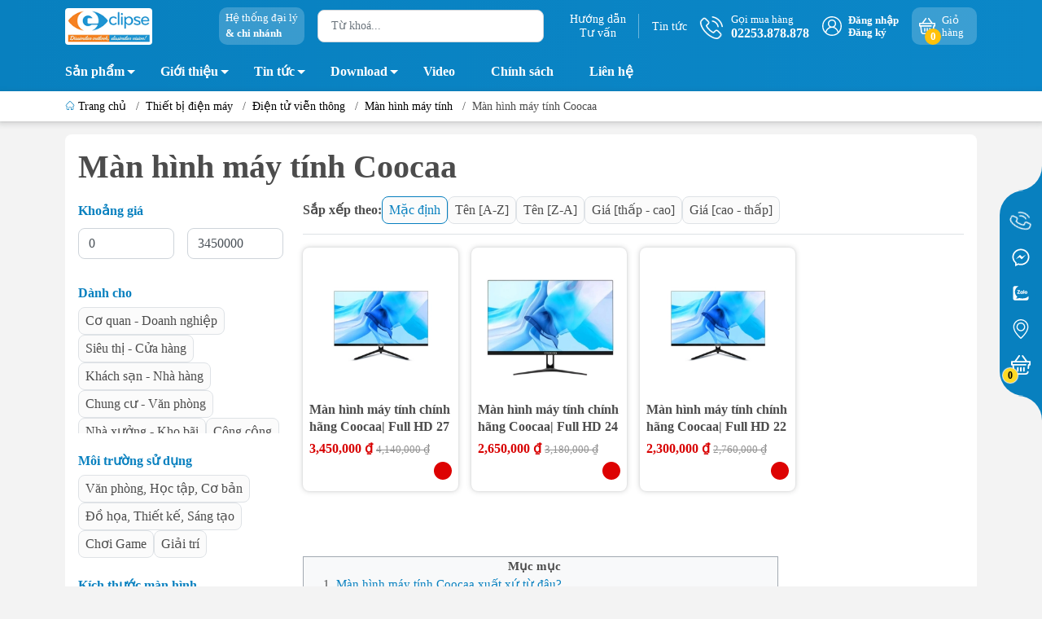

--- FILE ---
content_type: text/html; charset=UTF-8
request_url: https://www.nhatthuc.com.vn/man-hinh-may-tinh-coocaa/?mode=count-filter&min=0&max=3450000&option=&key=
body_size: 3
content:
--RUN:
			<script>
			$('#btnFilterSubmit').text('Xem 3 kết quả');
			$('#btnFilter2').hide();
			$('#btnFilter1').show();
			</script>

--- FILE ---
content_type: text/html; charset=UTF-8
request_url: https://www.nhatthuc.com.vn/ajax/load-review/?cat_id=218&p=1
body_size: 1246
content:
<head><meta name="robots" content="noindex"><meta name="Googlebot" content="noindex"></head>
<ul class="rv-list">
	<li class="rv-item">
		<div class="rv-left">
			<span>N</span>
		</div>
		<div class="rv-right">
			<div class="rv-name">Nguyễn Thị Kim Chi</div>
			<div class="rv-stars">
				<i class="fa fa-star"></i><i class="fa fa-star"></i><i class="fa fa-star"></i><i class="fa fa-star"></i><i class="fa fa-star-o"></i>
			</div>
			<div class="rv-post">
                Màn hình Coocaa C027J01 từ Công Ty Nhật Thực thực sự vượt mong đợi! Hình ảnh Full HD sắc nét, màu sắc chuẩn sRGB 99% và công nghệ bảo vệ mắt giúp tôi làm việc thoải mái cả ngày. Thiết kế tràn viền cùng loa tích hợp cực kỳ tiện lợi, một lựa chọn hoàn hảo cho không gian làm việc hiện đại.
            </div>
			<div class="rv-img">
				<div id="image-box-1769777373">
				</div>
				<div class="time">23h13 ngày 22-01-2026</div>
			</div>

		</div>
	</li>
	<li class="rv-item">
		<div class="rv-left">
			<span></span>
		</div>
		<div class="rv-right">
			<div class="rv-name"></div>
			<div class="rv-stars">
				<i class="fa fa-star"></i><i class="fa fa-star"></i><i class="fa fa-star"></i><i class="fa fa-star"></i><i class="fa fa-star"></i>
			</div>
			<div class="rv-post">
      Màn hình Coocaa 21.5 inch từ Nhật Thực thực sự đã làm tôi ấn tượng! Chất lượng hình ảnh Full HD sắc nét, màu sắc sống động,  mượt mà nhờ tần số quét 75Hz.  Thiết kế đẹp mắt, mỏng nhẹ và tiện dụng. Tôi rất hài lòng với sự hỗ trợ nhiệt tình từ Công ty Nhật Thực trong quá trình mua hàng và lắp đặt. Chắc chắn sẽ tiếp tục ủng hộ sản phẩm của Nhật Thực.
    </div>
			<div class="rv-img">
				<div id="image-box-1769777373">
				</div>
				<div class="time">20h04 ngày 20-05-2025</div>
			</div>

		</div>
	</li>
	<li class="rv-item">
		<div class="rv-left">
			<span>P</span>
		</div>
		<div class="rv-right">
			<div class="rv-name">Phạm Văn Nam</div>
			<div class="rv-stars">
				<i class="fa fa-star"></i><i class="fa fa-star"></i><i class="fa fa-star"></i><i class="fa fa-star"></i><i class="fa fa-star-o"></i>
			</div>
			<div class="rv-post">Màn hình Coocaa C238J01 mua từ Công ty Nhật Thực quả là lựa chọn tuyệt vời! Chất lượng hình ảnh sắc nét, độ phân giải Full HD 75Hz mượt mà, không bị giật lag khi chơi game hay xem phim. Thiết kế siêu mỏng, sang trọng, rất hài lòng với sản phẩm này.  Tôi đặc biệt ấn tượng với dịch vụ chăm sóc khách hàng tận tình của Nhật Thực.</div>
			<div class="rv-img">
				<div id="image-box-1769777373">
				</div>
				<div class="time">21h32 ngày 17-04-2025</div>
			</div>

		</div>
	</li>
	<li class="rv-item">
		<div class="rv-left">
			<span>T</span>
		</div>
		<div class="rv-right">
			<div class="rv-name">Trần Văn Bình</div>
			<div class="rv-stars">
				<i class="fa fa-star"></i><i class="fa fa-star"></i><i class="fa fa-star"></i><i class="fa fa-star"></i><i class="fa fa-star"></i>
			</div>
			<div class="rv-post">Màn hình Coocaa C215J01 mua từ Công ty Nhật Thực thực sự vượt trội so với giá tiền. Hình ảnh sắc nét, màu sắc sống động nhờ tấm nền VA và độ phân giải Full HD. Tốc độ phản hồi mượt mà, không bị giật lag khi sử dụng.  Tôi rất hài lòng với chất lượng sản phẩm và dịch vụ tận tâm của Nhật Thực.
    </div>
			<div class="rv-img">
				<div id="image-box-1769777373">
				</div>
				<div class="time">16h43 ngày 30-03-2025</div>
			</div>

		</div>
	</li>
	<li class="rv-item">
		<div class="rv-left">
			<span>T</span>
		</div>
		<div class="rv-right">
			<div class="rv-name">Trần Nhật Nam</div>
			<div class="rv-stars">
				<i class="fa fa-star"></i><i class="fa fa-star"></i><i class="fa fa-star"></i><i class="fa fa-star"></i><i class="fa fa-star-o"></i>
			</div>
			<div class="rv-post">Màn hình Coocaa C215J01 mua từ Công ty Nhật Thực thực sự ấn tượng! Hình ảnh sắc nét, màu sắc sống động nhờ độ phân giải Full HD và tấm nền VA.  Tốc độ phản hồi mượt mà, không bị giật lag khi sử dụng.  Tôi rất hài lòng với chất lượng sản phẩm và dịch vụ của Nhật Thực.</div>
			<div class="rv-img">
				<div id="image-box-1769777373">
				</div>
				<div class="time">23h03 ngày 28-02-2025</div>
			</div>

		</div>
	</li>
</ul>
<div class="text-center rv-page">
	
</div>
<script>
	jQuery(".rv-page a").click(function(){
		if (jQuery(this).attr("href").length > 10) {
			loadRVlist(jQuery(this).attr("href"));
		}
		return false;
	});
	var $commentBox = jQuery('#image-box-1769777373');
		$commentBox.lightGallery({
			mode: 'lg-fade',
			download: false,
			enableDrag: false,
			enableSwipe: false
	});
</script>


--- FILE ---
content_type: text/css
request_url: https://www.nhatthuc.com.vn/themes/css/dai-ly.css
body_size: 1096
content:
.sectionContentStore .leftCollumStore{background:var(--lightLeftColBackground)}
.sectionContentStore .leftCollumStore .form-group label{display:block}
.sectionContentStore .leftCollumStore .form-group label.select-city-label{font-size:1rem}
.sectionContentStore .leftCollumStore .resultStore{overflow-y:auto}
@media (min-width: 768px) {
.sectionContentStore .leftCollumStore .resultStore{height:395px}
}
@media (max-width: 767px) {
.sectionContentStore .leftCollumStore .resultStore{height:calc(300px - 92px)}
}
.sectionContentStore .leftCollumStore .resultStore #list-store .item{font-size:.875rem;cursor:pointer;border:1px solid var(--mainColor);transition:all .5s;background:#fff}
.sectionContentStore .leftCollumStore .resultStore #list-store .item:hover,.sectionContentStore .leftCollumStore .resultStore #list-store .item.checked{background:var(--mainColor);color:#fff}
.sectionContentStore .leftCollumStore .resultStore::-webkit-scrollbar{width:3px;background-color:var(--mainColor)}
.sectionContentStore .leftCollumStore .resultStore::-webkit-scrollbar-thumb{border-radius:0;-webkit-box-shadow:none;-moz-box-shadow:none;background-color:var(--mainColor)}
.sectionContentStore .leftCollumStore .resultStore::-webkit-scrollbar-track{-webkit-box-shadow:none;-moz-box-shadow:none;border-radius:0;background-color:#ddd}
.sectionContentStore #map{width:100%}
@media (min-width: 768px) {
.sectionContentStore #map{height:500px}
}
@media (max-width: 767px) {
.sectionContentStore #map{height:300px}
}
.district{font-size:1rem}
@keyframes cssload-load {
0%{left:0;height:29px;width:15px}
50%{height:8px;width:39px}
100%{left:229px;height:29px;width:15px}
}
@-o-keyframes cssload-load {
0%{left:0;height:29px;width:15px}
50%{height:8px;width:39px}
100%{left:229px;height:29px;width:15px}
}
@-ms-keyframes cssload-load {
0%{left:0;height:29px;width:15px}
50%{height:8px;width:39px}
100%{left:229px;height:29px;width:15px}
}
@-webkit-keyframes cssload-load {
0%{left:0;height:29px;width:15px}
50%{height:8px;width:39px}
100%{left:229px;height:29px;width:15px}
}
@-moz-keyframes cssload-load {
0%{left:0;height:29px;width:15px}
50%{height:8px;width:39px}
100%{left:229px;height:29px;width:15px}
}
.cssload-loader{width:244px;height:49px;line-height:49px;text-align:center;position:relative;left:50%;transform:translate(-50%,-50%);-o-transform:translate(-50%,-50%);-ms-transform:translate(-50%,-50%);-webkit-transform:translate(-50%,-50%);-moz-transform:translate(-50%,-50%);text-transform:uppercase;font-weight:500;font-size:18px;color:#1c1c1c;margin:30px 0}
.cssload-loader::before,.cssload-loader::after{content:"";display:block;width:15px;height:15px;background:#1c1c1c;position:absolute;animation:cssload-load .81s infinite alternate ease-in-out;-o-animation:cssload-load .81s infinite alternate ease-in-out;-ms-animation:cssload-load .81s infinite alternate ease-in-out;-webkit-animation:cssload-load .81s infinite alternate ease-in-out;-moz-animation:cssload-load .81s infinite alternate ease-in-out}
.cssload-loader:before{top:0}
.cssload-loader:after{bottom:0}
#store-list .store-item{transition:all .3s ease;border:1px solid var(--mainColor)}
#store-list .store-item.active,#store-list .store-item:hover{color:#fff;background:var(--mainColor)}
#store-list .store-item.active a,#store-list .store-item:hover a{color:#fff}
#store-list .store-list-left .b_store{max-height:395px;overflow:auto;padding:5px;border:1px solid #dee2e6;border-radius:5px}
#store-list .store-list-left .b_store::-webkit-scrollbar{width:3px;background-color:var(--mainColor)}
#store-list .store-list-left .b_store::-webkit-scrollbar-thumb{border-radius:0;-webkit-box-shadow:none;-moz-box-shadow:none;background-color:var(--mainColor)}
#store-list .store-list-left .b_store::-webkit-scrollbar-track{-webkit-box-shadow:none;-moz-box-shadow:none;border-radius:0;background-color:#ddd}
#js-select-province{box-shadow:none}
.item_nb{border-radius:10px;line-height:normal}
.item_nb .tt{font-size:18px}
.item_nb .bt{font-size:36px}
.item_nb:after{content:'';position:absolute;bottom:0;right:15px;width:84px;height:72px;background-position:bottom center;background-size:contain;background-repeat:no-repeat}
@media (min-width: 768px) and (max-width: 991px) {
.item_nb:after{width:55px}
}
@media (max-width: 480px) {
.item_nb:after{width:55px}
}
.item_nb.b_1{background-color:#ff9800}
.item_nb.b_1:after{background-image:url("../images/nb_ico_1.webp")}
.item_nb.b_2{background-color:#03a9f4}
.item_nb.b_2:after{background-image:url("../images/nb_ico_2.webp")}
.item_nb.b_3{background-color:#4caf50}
.item_nb.b_3:after{background-image:url("../images/nb_ico_3.webp")}
.item_nb.b_4{background-color:#9c27b0}
.item_nb.b_4:after{background-image:url("../images/nb_ico_4.webp")}
@media (max-width: 991px) {
.title-head:before{left:0;transform:translateX(0)}
}

--- FILE ---
content_type: text/css
request_url: https://www.nhatthuc.com.vn/js/msgpopup/dist/jquery-msgpopup.css
body_size: 1236
content:
/**
 * Item
 * ----------------------------------------------------------------------------------
 */
.msgpopup-box {
	overflow: hidden;
	display: none;
}
.msgpopup-wrap {
	position: relative;
}
.msgpopup-item {
	position: relative;
	font-size: 14px;
	width: 100%;
	max-width: 100%;
	box-sizing: border-box;
	text-align: center;
}

/**
 * Default position
 * ----------------------------------------------------------------------------------
 */
.msgpopup-container {
	position: fixed;
	right: 0;
	width: 350px;
	bottom: 5px;
	z-index: 999;
}
.msgpopup-container .msgpopup-box-clone-output {
	width: 100%;
	overflow: auto;
	max-height: 100vh;
}
.msgpopup-container .msgpopup-wrap {
	right: -360px;
	transition: right 0.5s ease 0s;
}
.msgpopup-container .msgpopup-wrap.msgpopup-wrap-visible {
	right: 0;
}

/**
 * Theme
 * ----------------------------------------------------------------------------------
 */
.msgpopup-theme-default .msgpopup-close-x {
	display: inline-flex;
	justify-content: center;
	align-items: center;
	line-height: inherit;
	font-size: inherit;
	cursor: pointer;
	border-radius: 50%;
	text-align: center;
	position: absolute;
	right: 3px;
	top: 0;
	padding: 4px;
	width: 16px;
	height: 16px;
	background-color: #CA1C3B;
}
.msgpopup-theme-default .msgpopup-close-x:before {
	content: '';
	position: absolute;
	left: 6px;
	top: 6px;
	right: 6px;
	bottom: 6px;
	background-image: url('[data-uri]');
	background-size: cover;
	background-position: center center;
}

.msgpopup-theme-default .msgpopup-wrap {
	padding: 5px 10px 0 10px;
	margin-bottom: 7px;
}
.msgpopup-theme-default .msgpopup-content {
	padding: 15px;
}
.msgpopup-theme-default .msgpopup-type {
	border: 1px solid;
	border-radius: 3px;
	font-weight: bold;
	box-shadow: 0 5px 5px rgba(0,0,0,0.1);
}
.msgpopup-theme-default .msgpopup-normal {
	color: #5B6D72;
	background: #FCFCFD;
}
.msgpopup-theme-default .msgpopup-success {
	color: #13A20A;
	background: #F9FFFA;
}
.msgpopup-theme-default .msgpopup-error {
	color: #E11919;
	background: #FFF7F7;
}
.msgpopup-theme-default .msgpopup-info {
	color: #0B86C7;
	background: #EDFCFF;
}
.msgpopup-theme-default .msgpopup-alert {
	color: #F2BC00;
	background: #FFFFED;
}


--- FILE ---
content_type: application/javascript
request_url: https://www.nhatthuc.com.vn/themes/cdn/themes/868331/assets/mew_index75d7.js
body_size: 842
content:
//window.addEventListener('DOMContentLoaded', (event) => {

let videos = document.querySelectorAll('.open_video');
let popupVideo = document.querySelector('.popup_video');
let close_vd = document.querySelectorAll('.close_video');
videos.forEach(v => v.addEventListener('click', function(e){
	e.preventDefault();
	popupVideo.classList.add('open');
	popupVideo.querySelector('.b_video').innerHTML  = `<div class="embed-responsive embed-responsive-16by9"><iframe class="embed-responsive-item" src="https://www.youtube.com/embed/${e.target.dataset.video}?enablejsapi=1" allow="autoplay; encrypted-media" allowfullscreen></iframe></div>`
}));
close_vd.forEach(v => v.addEventListener('click', function(e){
	e.preventDefault();
	popupVideo.classList.remove('open');
	setTimeout(function(){
		popupVideo.querySelector('.b_video').innerHTML  = ``
	}, 500);
}));
let tabs = Array.from(document.getElementsByClassName('js-tab-product'));
tabs.forEach(tab => {
	tab.addEventListener('click', function(e){
		let _this = null;
		if(e.target.classList.contains('js-tab-title')){
			e.preventDefault();
			_this = e.target
		} else if(e.target.closest('.js-tab-title') !== null){
			e.preventDefault();
			_this = e.target.closest('.js-tab-title');
		}
		if(_this !== null){
			let tabContainer = _this.dataset.tab;
			let tabColAlias = _this.getAttribute('href');
			let tabWrapper = _this.closest('.js-tab-product').querySelectorAll(`.js-tab-content`);
			_this.closest('.js-tab-product').querySelectorAll(`.js-tab-title`).forEach(el => el.classList.remove('active'));
			_this.classList.add('active');
			tabWrapper.forEach(el => {
				el.classList.remove('d-block');
			});
			[...tabWrapper].filter(item => item.classList.contains(tabContainer)).forEach(el => {
				if(!el.classList.contains('loaded')){
					if(tabColAlias !== '/'){
						axios.get(`${tabColAlias}?view=tab`).then(res => res.request.response).then(res => {
							el.innerHTML = res;
							el.classList.add('loaded', 'd-block');
						}).then(() =>{
							el.querySelectorAll('.js-addToCart').forEach((addcart) => {addcart.addEventListener('click', addToCart)});
							el.querySelectorAll('.compare-checkbox').forEach((checkbox) => {
								checkbox.addEventListener('change', mewCompare.add);
							});
						});
					} else {
						el.classList.add('loaded', 'd-block');
					}
				} else {
					el.classList.add('loaded', 'd-block');
				}
			});
		}
	});
})


//});